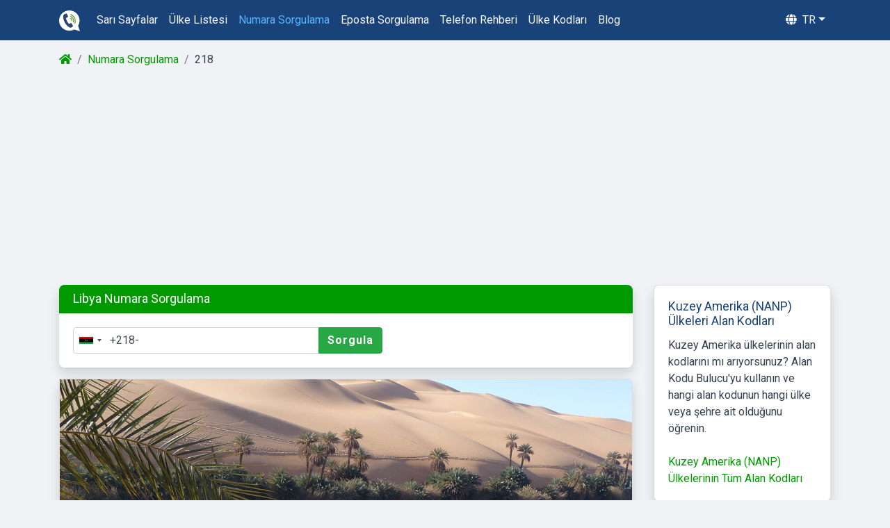

--- FILE ---
content_type: text/html; charset=utf-8
request_url: https://bilinmeyennumarasorgulama.com/numara-sorgulama/218/
body_size: 6117
content:
<!DOCTYPE html>
    <html lang="tr">
        <head>
            <title>+218 Libya Ülkesine Ait Alan Kodu Arıyor | Numara Sorgulama</title>
            <meta charset="utf-8">
            <meta name="viewport" content="width=device-width, initial-scale=1, maximum-scale=1, user-scalable=no">
            <meta name="format-detection" content="telephone=no">
            <meta name="description" content="+218 ülke kodu Libya ülkesine ait. Sizi Libya ülkesinden kimin aradığını öğrenmek için numara sorgulama servisimizi kullanın.">
            <meta itemprop="description" content="+218 ülke kodu Libya ülkesine ait. Sizi Libya ülkesinden kimin aradığını öğrenmek için numara sorgulama servisimizi kullanın.">
            <meta name="og:description" content="+218 ülke kodu Libya ülkesine ait. Sizi Libya ülkesinden kimin aradığını öğrenmek için numara sorgulama servisimizi kullanın.">
            <meta name="keywords" content="">
            <meta name="image" content="/img/cj/international-reverse-phone-lookup.png">
            <meta itemprop="image" content="/img/cj/international-reverse-phone-lookup.png">
            <meta name="og:image" content="/img/cj/international-reverse-phone-lookup.png" charset="">
            <!-- Schema.org for Google -->
            <meta itemprop="name" content="+218 Libya Ülkesine Ait Alan Kodu Arıyor | Numara Sorgulama">
            <!-- Open Graph general (Facebook, Pinterest & Google+) -->
            <meta name="og:title" content="+218 Libya Ülkesine Ait Alan Kodu Arıyor | Numara Sorgulama">
            <meta name="og:image:alt" content="+218 Libya Ülkesine Ait Alan Kodu Arıyor | Numara Sorgulama">
            <meta name="og:url" content="https://bilinmeyennumarasorgulama.com/numara-sorgulama/218/">
            <link rel="canonical" href="https://bilinmeyennumarasorgulama.com/numara-sorgulama/218/">
            <meta name="og:site_name" content="https://bilinmeyennumarasorgulama.com">
            <meta name="og:type" content="website">
            <link rel="stylesheet" href="/css/bootstrap.css"  />
            <link rel="stylesheet" href="/css/custom.css" />
            <link rel="stylesheet" href="/css/bootstrap-select.min.css" />
            <link rel="stylesheet" href="/css/intlTelInput.css" />
            <link rel="stylesheet" href="https://cdnjs.cloudflare.com/ajax/libs/font-awesome/5.12.1/css/all.min.css" media="print" onload="this.media='all'">
            <link rel="apple-touch-icon" sizes="180x180" href="/img/favicon/apple-touch-icon.png">
            <link rel="icon" type="image/png" sizes="32x32" href="/img/favicon/favicon-32x32.png">
            <link rel="icon" type="image/png" sizes="16x16" href="/img/favicon/favicon-16x16.png">
            <link rel="manifest" href="/img/favicon/site.webmanifest">
            <link rel="mask-icon" href="/img/favicon/safari-pinned-tab.svg" color="#184278">
            <meta name="msapplication-TileColor" content="#184278">
            <meta name="theme-color" content="#ffffff">
            

    
            <script async src="https://pagead2.googlesyndication.com/pagead/js/adsbygoogle.js"></script>
            <script type="application/ld+json">{"@context":"https://schema.org","@type":"BreadcrumbList","itemListElement":[{"@type":"ListItem","position":1,"name":"bilinmeyennumarasorgulama.com/","item":"https://bilinmeyennumarasorgulama.com/"},{"@type":"ListItem","position":2,"name":"Numara Sorgulama","item":"https://bilinmeyennumarasorgulama.com/numara-sorgulama/"},{"@type":"ListItem","position":3,"name":"218"}]}</script>
            <script src="https://www.google.com/recaptcha/api.js" async defer></script>
            <!-- Global site tag (gtag.js) - Google Analytics -->
            <script async src="https://www.googletagmanager.com/gtag/js?id=G-MWHDZSRE5P"></script>
            <script>
              window.dataLayer = window.dataLayer || [];
              function gtag(){dataLayer.push(arguments);}
              gtag('js', new Date());

              gtag('config', 'G-MWHDZSRE5P');
            </script>
        </head>
        <body id="page-top">

            <nav class="navbar sticky-top navbar-expand-lg navbar-dark bg-dark">
            <div class="container">
              <a class="navbar-brand" href="/"><img src="/img/logo.svg" style="height: 30px; width:30px;" alt="Logo Bilinmeyennumarasorgulama.com"/></a><div class="mobile-brand">Bilinmeyennumarasorgulama.com</div>
              <button onclick='var element = document.getElementsByClassName("navbar"); element[0].classList.add("sticky-top")' class="navbar-toggler" type="button" data-toggle="collapse" data-target="#main_nav" aria-expanded="false" aria-label="Toggle navigation">
                <span class="navbar-toggler-icon"></span>
              </button>
              <div class="collapse navbar-collapse" id="main_nav">
                <ul class="navbar-nav main-nav">
                    <li class="nav-item">
                        <a class="nav-link text-capitalize" href="/sarı-sayfalar/">sarı sayfalar</a>
                    </li>
                    <li class="nav-item">
                        <a class="nav-link text-capitalize" href="/ülke-listesi/">ülke listesi</a>
                    </li>
                    <li class="nav-item">
                        <a class="nav-link text-capitalize" href="/numara-sorgulama/">numara sorgulama</a>
                    </li>
                    <li class="nav-item">
                        <a class="nav-link text-capitalize" href="/eposta-sorgulama/">eposta sorgulama</a>
                    </li>
                    <li class="nav-item">
                        <a class="nav-link text-capitalize" href="/telefon-rehberi/">telefon rehberi</a>
                    </li>
                    <li class="nav-item">
                        <a class="nav-link text-capitalize" href="/ülke-kodları/">ülke kodları</a>
                    </li>
                    <li class="nav-item">
                        <a class="nav-link text-capitalize" href="/blog/">blog</a>
                    </li>
                </ul>
                <ul class="navbar-nav ml-auto">
                    <li class="nav-item dropdown language-menu" onclick='if(window.innerWidth <900){ document.body.scrollTop = document.documentElement.scrollTop = 0; var element = document.getElementsByClassName("navbar"); element[0].classList.remove("sticky-top");}'>
                        <a class="nav-link  dropdown-toggle text-uppercase" href="#" data-toggle="dropdown"><i class="fas fa-globe mr-1"></i> tr</a>
                        <ul class="dropdown-menu dropdown-menu-right">
                            
                          <li><a class="dropdown-item" href="/numara-sorgulama/218/">Türkçe</a></li>
                        
                        <div class="dropdown-divider"></div>
                        
                          <li class="d-flex align-items-center"><a class="dropdown-item" href="https://areyoucalling.com/reverse-phone/218/">English<i class="fas fa-external-link-alt ml-2" style="font-size: 0.7em;"></i></a></li>
                          <li class="d-flex align-items-center"><a class="dropdown-item" href="https://telefonbuchsuche.com/telefonnummer-suchen/218/">Deutsch<i class="fas fa-external-link-alt ml-2" style="font-size: 0.7em;"></i></a></li>
                          <li class="d-flex align-items-center"><a class="dropdown-item" href="https://numeroditelefono.net/trova-numero/218/">Italiano<i class="fas fa-external-link-alt ml-2" style="font-size: 0.7em;"></i></a></li>
                          <li class="d-flex align-items-center"><a class="dropdown-item" href="https://www.nationaletelefoongids.nl/telefoonnummer-zoeken/218/">Nederlands<i class="fas fa-external-link-alt ml-2" style="font-size: 0.7em;"></i></a></li>
                          <li class="d-flex align-items-center"><a class="dropdown-item" href="https://trouvernumero.com/annuaire-inverse/218/">Français<i class="fas fa-external-link-alt ml-2" style="font-size: 0.7em;"></i></a></li>
                          <li class="d-flex align-items-center"><a class="dropdown-item" href="https://guiastelefonicas.com/numero-de-telefono-de/218/">Español<i class="fas fa-external-link-alt ml-2" style="font-size: 0.7em;"></i></a></li>
                          <li class="d-flex align-items-center"><a class="dropdown-item" href="https://buscareversa.com/telefone-reverso/218/">Português<i class="fas fa-external-link-alt ml-2" style="font-size: 0.7em;"></i></a></li>
                          <li class="d-flex align-items-center"><a class="dropdown-item" href="https://ktodzwoni.com/co-to-za-numer-telefonu/218/">Polski<i class="fas fa-external-link-alt ml-2" style="font-size: 0.7em;"></i></a></li>
                          <li class="d-flex align-items-center"><a class="dropdown-item" href="https://telefonbroj.com/hr/pretraga-telefona/218/">Hrvatski<i class="fas fa-external-link-alt ml-2" style="font-size: 0.7em;"></i></a></li>
                          <li class="d-flex align-items-center"><a class="dropdown-item" href="https://telefonbroj.com/bs/pretraga-telefona/218/">Bosanski<i class="fas fa-external-link-alt ml-2" style="font-size: 0.7em;"></i></a></li>
                          <li class="d-flex align-items-center"><a class="dropdown-item" href="https://telefonbroj.com/pretraživanje-telefonskog-broja/218/">Srpski<i class="fas fa-external-link-alt ml-2" style="font-size: 0.7em;"></i></a></li>

                        </ul>
                    </li>
                </ul>
              </div> <!-- navbar-collapse.// -->
            </div>
            </nav>
        
            <div class="container mt-3">
                <nav aria-label="breadcrumb">
                    <ol class="breadcrumb">
                            <li class="breadcrumb-item"><a href=/><i class="fas fa-home"></i> </a></li>
                        
                            <li class="breadcrumb-item"><a href=/numara-sorgulama/>Numara Sorgulama</a></li>
                        
                            <li class="breadcrumb-item">218</li>
                        
                    </ol>
                </nav>
            </div>
            <div class="container">
    <div class="responsive-ad-wrapper mt-3 mb-3">
    	<ins class="adsbygoogle responsive-ad"
         style="display:block"
         data-ad-client="ca-pub-3335596439947982"
         data-ad-slot="6629578916"
         data-ad-format="auto"
         data-full-width-responsive="true"></ins>
    	<script>
             (adsbygoogle = window.adsbygoogle || []).push({});
        </script>
    </div>
    <div class="row">
        <div class="col-lg-9">
            <div class="card shadow mb-3 border-0">
                <div class="card-header bg-main radius-lr">
                    <h2 class="mb-0 text-white">
                        Libya Numara Sorgulama
                    </h2>
                </div>
                <div class="card-body">
                    <div class="row">
                        <div class="col-md-7">
                            <form class="my-2 my-lg-0" onsubmit="return emptyCheckRedirect(this, 1,&quot;/numara-sorgulama/&quot;,'asUrl')">
                                <div class="input-group">
                                    <input class="form-control input_phone" type="tel" id="phonenumber" name="phonenumber" value="+218-"  >
                                    <div class="input-group-append">
                                        <button class="btn btn-success" type="submit" >Sorgula</button>
                                    </div>
                                </div>
                                <div id="err-msg" class="alert alert-danger mt-2 mb-0" role="alert" style="display:none">
                                    Geçerli bir telefon numarası girin
                                </div>
                            </form>
                        </div>
                    </div>
                </div>
            </div>
            <div class="card shadow mb-3">
                <img class="reverse-phone-lookup-record-img-background" src="/img/content/country/Libya.jpg" class="card-img-top" alt="Libya">
                <div class="card-body">
                    <h1 class="card-title color-main mb-3">Ülke Kodu: +218 ( 00218 ) - Telefon numarası Libya
                    </h1>
                    <div class="row">
                        <div class=" col-md-12 col-lg-6 mb-2">
                            <div class="mb-1 font-weight-bold">Libya</div>
                            <div class="row">
                                <div class="col-5 mb-1 color-main">Ülke Kodu:</div>
                                <div class="col-7">218</div>
                            </div>
                            <div class="row">
                                <div class="col-5 mb-1 color-main">Çıkış Kodu:</div>
                                <div class="col-7">00</div>
                            </div>
                            <div class="row">
                                <div class="col-5 mb-1 color-main">ISO Kodları:</div>
                                <div class="col-7">LY/LBY</div>
                            </div>
                            <div class="row">
                                <div class="col-5 mb-1 color-main">Yerel Saat:</div>
                                <div class="col-7"><span value="Africa/Tripoli" id="localTimezone"></span></div>
                            </div>
                            <div class="row">
                                <div class="col-5 mb-1 color-main">Yerel Saat Dilimi:</div>
                                <div class="col-7">
                                    Africa/Tripoli<br><br>
                                </div>
                            </div>
                        </div>
                        <div class="col-md-12 col-lg-6">
                            <div class="mb-1 font-weight-bold">Ülke Bilgisi</div>
                            <div class="row">
                                <div class="col-5 mb-1 color-main">Dil:</div>
                                <div class="col-7">Libya</div>
                            </div>
                            <div class="row">
                                <div class="col-5 mb-1 color-main">Başkent:</div>
                                <div class="col-7">Tripoli</div>
                            </div>
                            <div class="row">
                                <div class="col-5 mb-1 color-main">Toplam Nüfus:</div>
                                <div class="col-7">6,461,454</div>
                            </div>
                            <div class="row">
                                <div class="col-5 mb-1 color-main">Kıta:</div>
                                <div class="col-7">Africa</div>
                            </div>
                        </div>
                    </div>
                </div>
            </div>

            <div class="bd-callout bd-callout-warning shadow">
            İleri düzey arama: <a href="/telefon-rehberi/libya/" class="font-weight-bold">Libya Telefon Rehberi ve E-posta Adresi Araması</a>
        </div>
        <div class="card shadow mb-3">
            <div class="card-header bg-light">
                <h2 class="color-main mb-0"> Libya Alan kodu numaraları:</h2>
            </div>
            <div class="card-body">
                <div class="areacode-list">
                    <div class="comment more">
                        <p class="comma" aria-expanded="false"><span><a href="/numara-sorgulama/21821/">21</a></span><span><a href="/numara-sorgulama/21822/">22</a></span><span><a href="/numara-sorgulama/21823/">23</a></span><span><a href="/numara-sorgulama/21824/">24</a></span><span><a href="/numara-sorgulama/21825/">25</a></span><span><a href="/numara-sorgulama/21826/">26</a></span><span><a href="/numara-sorgulama/21831/">31</a></span><span><a href="/numara-sorgulama/21841/">41</a></span><span><a href="/numara-sorgulama/21847/">47</a></span><span><a href="/numara-sorgulama/21851/">51</a></span><span><a href="/numara-sorgulama/21854/">54</a></span><span><a href="/numara-sorgulama/21857/">57</a></span><span><a href="/numara-sorgulama/21861/">61</a></span><span><a href="/numara-sorgulama/21863/">63</a></span><span><a href="/numara-sorgulama/21867/">67</a></span><span><a href="/numara-sorgulama/21871/">71</a></span><span><a href="/numara-sorgulama/21873/">73</a></span><span><a href="/numara-sorgulama/21881/">81</a></span><span><a href="/numara-sorgulama/21882/">82</a></span><span><a href="/numara-sorgulama/21884/">84</a></span><span><a href="/numara-sorgulama/21887/">87</a></span><span><a href="/numara-sorgulama/218205/">205</a></span><span><a href="/numara-sorgulama/218206/">206</a></span><span><a href="/numara-sorgulama/218224/">224</a></span><span><a href="/numara-sorgulama/218252/">252</a></span><span><a href="/numara-sorgulama/218271/">271</a></span><span><a href="/numara-sorgulama/218272/">272</a></span><span><a href="/numara-sorgulama/218274/">274</a></span><span><a href="/numara-sorgulama/218275/">275</a></span><span><a href="/numara-sorgulama/218277/">277</a></span><span><a href="/numara-sorgulama/218279/">279</a></span><span><a href="/numara-sorgulama/218281/">281</a></span><span><a href="/numara-sorgulama/218282/">282</a></span><span><a href="/numara-sorgulama/218284/">284</a></span><span><a href="/numara-sorgulama/218322/">322</a></span><span><a href="/numara-sorgulama/218323/">323</a></span><span><a href="/numara-sorgulama/218325/">325</a></span><span><a href="/numara-sorgulama/218326/">326</a></span><span><a href="/numara-sorgulama/218421/">421</a></span><span><a href="/numara-sorgulama/218422/">422</a></span><span><a href="/numara-sorgulama/218423/">423</a></span><span><a href="/numara-sorgulama/218425/">425</a></span><span><a href="/numara-sorgulama/218427/">427</a></span><span><a href="/numara-sorgulama/218452/">452</a></span><span><a href="/numara-sorgulama/218453/">453</a></span><span><a href="/numara-sorgulama/218454/">454</a></span><span><a href="/numara-sorgulama/218481/">481</a></span><span><a href="/numara-sorgulama/218482/">482</a></span><span><a href="/numara-sorgulama/218484/">484</a></span><span><a href="/numara-sorgulama/218521/">521</a></span><span><a href="/numara-sorgulama/218522/">522</a></span><span><a href="/numara-sorgulama/218523/">523</a></span><span><a href="/numara-sorgulama/218524/">524</a></span><span><a href="/numara-sorgulama/218526/">526</a></span><span><a href="/numara-sorgulama/218529/">529</a></span><span><a href="/numara-sorgulama/218551/">551</a></span><span><a href="/numara-sorgulama/218553/">553</a></span><span><a href="/numara-sorgulama/218554/">554</a></span><span><a href="/numara-sorgulama/218555/">555</a></span><span><a href="/numara-sorgulama/218581/">581</a></span><span><a href="/numara-sorgulama/218582/">582</a></span><span><a href="/numara-sorgulama/218583/">583</a></span><span><a href="/numara-sorgulama/218584/">584</a></span><span><a href="/numara-sorgulama/218623/">623</a></span><span><a href="/numara-sorgulama/218624/">624</a></span><span><a href="/numara-sorgulama/218625/">625</a></span><span><a href="/numara-sorgulama/218626/">626</a></span><span><a href="/numara-sorgulama/218627/">627</a></span><span><a href="/numara-sorgulama/218628/">628</a></span><span><a href="/numara-sorgulama/218629/">629</a></span><span><a href="/numara-sorgulama/218652/">652</a></span><span><a href="/numara-sorgulama/218653/">653</a></span><span><a href="/numara-sorgulama/218654/">654</a></span><span><a href="/numara-sorgulama/218655/">655</a></span><span><a href="/numara-sorgulama/218657/">657</a></span><span><a href="/numara-sorgulama/218681/">681</a></span><span><a href="/numara-sorgulama/218682/">682</a></span><span><a href="/numara-sorgulama/218683/">683</a></span><span><a href="/numara-sorgulama/218684/">684</a></span><span><a href="/numara-sorgulama/218685/">685</a></span><span><a href="/numara-sorgulama/218721/">721</a></span><span><a href="/numara-sorgulama/218723/">723</a></span><span><a href="/numara-sorgulama/218724/">724</a></span><span><a href="/numara-sorgulama/218725/">725</a></span><span><a href="/numara-sorgulama/218726/">726</a></span><span><a href="/numara-sorgulama/218727/">727</a></span><span><a href="/numara-sorgulama/218729/">729</a></span><span><a href="/numara-sorgulama/218731/">731</a></span><span><a href="/numara-sorgulama/218732/">732</a></span><span><a href="/numara-sorgulama/218733/">733</a></span><span><a href="/numara-sorgulama/218734/">734</a></span><span><a href="/numara-sorgulama/218821/">821</a></span><span><a href="/numara-sorgulama/218851/">851</a></span><span><a href="/numara-sorgulama/218852/">852</a></span><span><a href="/numara-sorgulama/218854/">854</a></span><span><a href="/numara-sorgulama/218884/">884</a></span></p>
                    </div>
                </div>
                <p class="mb-0 mt-2 comma"><b> Libya Telefon kodu numaraları:</b> <span><a href="/numara-sorgulama/21891/">91</a></span><span><a href="/numara-sorgulama/21892/">92</a></span></p>
            </div>
        </div>
         

        <div class="card shadow mb-3">
            <div class="card-header bg-light">
            <h2 class="color-main mb-0">Belirtilen konumdan Libya Cep Telefonunu nasıl arayabiliriz?:</h2>
            </div>
            <div class="card-body">
                <h3 class="font-weight-bold mt-0">Uluslararası Çağrı Kodları</h3>
                <div class="row">
                    <div class="col-md-12 mb-2">
                        Belirtilen konumdan nasıl arama yapılır Libya bu konuma
                        <div class="mt-4">
                            <h4 class="font-weight-bold">Arama nasıl yapılır  Libya</h4>
                        </div>
                        <div class="row mb-1">
                            <div class="col-md-5 col-12 color-main">Libya Telefon numarası:</div>
                            <div class="col-md-7 col-12">+ 218 + Alan kodu + 5-ile-7-haneli + yerel telefon numarası</div>
                        </div>
                    </div>
                </div>
            </div>
        </div>        <div class="card shadow mb-3">
        <div class="card-header bg-light"><h2 class="color-main mb-0" style="font-size: smaller;">Son incelemeler</h2></div>
        <div class="card-body">
        
        <div class="row">
        <div class="col-md-6 mb-3">
        <h3 class=" mb-0 "><i class="fas fa-phone-alt fa-sm mr-1"></i><a href="/numara-sorgulama/919263520033/">+919263520033</a></h3><div class="mb-0 text-secondary" style="font-size: smaller;"></div>
        <div class="review" style="font-size: smaller;">Bu numara beni aradı</div>
        	
        	</div>
        <div class="col-md-6 mb-3">
        <h3 class=" mb-0 "><i class="fas fa-phone-alt fa-sm mr-1"></i><a href="/numara-sorgulama/905432147973/">+905432147973</a></h3><div class="mb-0 text-secondary" style="font-size: smaller;"></div>
        <div class="review" style="font-size: smaller;">Dolandırıcı kesin</div>
        	
        	</div>
        <div class="col-md-6 mb-3">
        <h3 class=" mb-0 "><i class="fas fa-phone-alt fa-sm mr-1"></i><a href="/numara-sorgulama/905421795844/">+905421795844</a></h3><div class="mb-0 text-secondary" style="font-size: smaller;"></div>
        <div class="review" style="font-size: smaller;">905421795844 Engelleyin</div>
        	
        	</div>
        <div class="col-md-6 mb-3">
        <h3 class=" mb-0 "><i class="fas fa-phone-alt fa-sm mr-1"></i><a href="/numara-sorgulama/905515020686/">+905515020686</a></h3><div class="mb-0 text-secondary" style="font-size: smaller;"></div>
        <div class="review" style="font-size: smaller;">905515020686 Bugün iki kere aradılar</div>
        	
        	</div>
        <div class="col-md-6 mb-3">
        <h3 class=" mb-0 "><i class="fas fa-phone-alt fa-sm mr-1"></i><a href="/numara-sorgulama/447856412717/">+447856412717</a></h3><div class="mb-0 text-secondary" style="font-size: smaller;"></div>
        <div class="review" style="font-size: smaller;">Aradı bakmadım kayıtlı olmayan numara lara bakmıyorum</div>
        	
        	</div>
        <div class="col-md-6 mb-3">
        <h3 class=" mb-0 "><i class="fas fa-phone-alt fa-sm mr-1"></i><a href="/numara-sorgulama/4915780648536/">+4915780648536</a></h3><div class="mb-0 text-secondary" style="font-size: smaller;"></div>
        <div class="review" style="font-size: smaller;">Numaraya ait isim soyisimi öğrenmek istiyorum</div>
        	
        	</div>
        <div class="col-md-6 mb-3">
        <h3 class=" mb-0 "><i class="fas fa-phone-alt fa-sm mr-1"></i><a href="/numara-sorgulama/491778610622/">+491778610622</a></h3><div class="mb-0 text-secondary" style="font-size: smaller;"></div>
        <div class="review" style="font-size: smaller;">Arama geldi açtım karşı tarafta ses yok.</div>
        	
        	</div>
        <div class="col-md-6 mb-3">
        <h3 class=" mb-0 "><i class="fas fa-phone-alt fa-sm mr-1"></i><a href="/numara-sorgulama/74997090117/">+74997090117</a></h3><div class="mb-0 text-secondary" style="font-size: smaller;"></div>
        <div class="review" style="font-size: smaller;">Olası dolandırıcılık dedi telefonum.</div>
        	
        	</div>
        </div>
        </div>
        </div>
        <div class="row">
            <div class="col-12 mb-3">
                <h2 class="mt-4 mb-3 color-main text-center">Detaylı arama yap!</h2>
                <div class="row">
                    <div class="col-md-6 mb-3 d-flex">
                        <a href="/ülke-kodları/" class="cj d-flex">
                            <div class="card shadow flex-fill">
                                <img class="card-img-top cj-img" loading=lazy src="/img/cj/country-codes-and-international-calling-codes.png" alt="Ülke Kodları">
                                <div class="card-body">
                                    <h3 class="card-title color-main">Ülke Kodları</h3>
                                    <span class="card-text">Tüm ülke kodlarına genel bakış ve ülke kodları</span>
                                </div>
                            </div>
                        </a>
                    </div>
                    <div class="col-md-6 mb-3 d-flex">
                        <a href="/blog/ücretsiz-telefon-numarası-arama-online/" class="cj d-flex">
                            <div class="card shadow flex-fill">
                                <img class="card-img-top cj-img" loading=lazy src="/img/article/free-reverse-phone-lookup-google.png" alt="Google ile Numara Sorgulaması Nasıl Yapılır?">
                                <div class="card-body">
                                    <h3 class="card-title color-main">Google ile Numara Sorgulaması Nasıl Yapılır?</h3>
                                    <span class="card-text">Google ile telefon numarası sorgulamanın nasıl yapılacağını adım adım talimatlar ile öğrenin</span>
                                </div>
                            </div>
                        </a>
                    </div>
                </div>
            </div>
        </div>
    </div>
    <div class="col-lg-3">

        <div class="card shadow mb-3">
              <div class="card-body">
                <h3 class="card-title color-main">Kuzey Amerika (NANP) Ülkeleri Alan Kodları</h3>
                <p class="mb-0">Kuzey Amerika ülkelerinin alan kodlarını mı arıyorsunuz? Alan Kodu Bulucu&#x27;yu kullanın ve hangi alan kodunun hangi ülke veya şehre ait olduğunu öğrenin.</p></br><a href="/alan-kodları/">Kuzey Amerika (NANP) Ülkelerinin Tüm Alan Kodları</a>
              </div>
            </div>        
        <div class="card bg-transparent border-0">
        	<div class="card-body">
        <h3 class="card-title color-main">En Çok İzlenen Telefon Numaraları</h3>
        
        <a href="/numara-sorgulama/4915735990489/">+4915735990489</a><br>
        <a href="/numara-sorgulama/4915735994323/">+4915735994323</a><br>
        <a href="/numara-sorgulama/4915735991520/">+4915735991520</a><br>
        <a href="/numara-sorgulama/18662753866/">+18662753866</a><br>
        <a href="/numara-sorgulama/447418360192/">+447418360192</a><br>
        <a href="/numara-sorgulama/447786205094/">+447786205094</a><br>
        <a href="/numara-sorgulama/905498430565/">+905498430565</a><br>
        <a href="/numara-sorgulama/18889203253/">+18889203253</a><br>
        <a href="/numara-sorgulama/18889203255/">+18889203255</a><br>
        <a href="/numara-sorgulama/38513035350/">+38513035350</a><br>
        <a href="/numara-sorgulama/4915735999399/">+4915735999399</a><br>
        <a href="/numara-sorgulama/905442013073/">+905442013073</a><br>
        <a href="/numara-sorgulama/359892778613/">+359892778613</a><br>
        <a href="/numara-sorgulama/12543670081/">+12543670081</a><br>
        <a href="/numara-sorgulama/905431136277/">+905431136277</a><br>
        <a href="/numara-sorgulama/447533269544/">+447533269544</a><br>
        <a href="/numara-sorgulama/491746550605/">+491746550605</a><br>
        <a href="/numara-sorgulama/905519272038/">+905519272038</a><br>
        <a href="/numara-sorgulama/4915780648536/">+4915780648536</a><br>
        <a href="/numara-sorgulama/905523989250/">+905523989250</a><br>
        </div></div>
        
    </div>
</div>
</div>
</div>


            <!-- cookie warning toast -->

            <!-- Footer -->
            </div> <!-- /container -->
            <footer>
                <div class="container py-4">
                    <div class="row">
                        <div class="col-md-4">
                             <ul class="list-inline">
                                <h3 class="text-white font-weight-bold domain-name">Bilinmeyennumarasorgulama.com</h3>
                                <li class="list-item">
                                    <a href="/hakkımızda/">Hakkımızda</a>
                                </li>
                                 <li class="list-item">
                                    <a href="/site-haritası/">Site haritası</a>
                                </li>
                                <li class="list-item">
                                    <a href="/gizlilik-politikası/">Gizlilik Politikası</a>
                                </li>
                                <li class="list-item">
                                    <a href="/şartlar-ve-koşullar/">Şartlar ve koşullar</a>
                                </li>
                                <li class="list-item">
                                    <a href="/i̇letişim/">İletişim</a>
                                </li>
                            </ul>
                      
                        </div>



                        <div class="col-md-4">
                            <ul class="list-inline ">
                                <h3 class="text-white font-weight-bold">Numara sorgulama</h3>
                                
                                        <li class="nav-item">
                                            <a  class="text-capitalize" href="/ülke-listesi/">ülke listesi</a>
                                        </li>
                                        <li class="nav-item">
                                            <a  class="text-capitalize" href="/numara-sorgulama/">numara sorgulama</a>
                                        </li>
                                        <li class="nav-item">
                                            <a  class="text-capitalize" href="/eposta-sorgulama/">eposta sorgulama</a>
                                        </li>
                                        <li class="nav-item">
                                            <a  class="text-capitalize" href="/telefon-rehberi/">telefon rehberi</a>
                                        </li>
                                        <li class="nav-item">
                                            <a  class="text-capitalize" href="/ülke-kodları/">ülke kodları</a>
                                        </li>
                   
                            </ul>
                        </div>

                        <div class="col-md-4">
                            <ul class="list-inline ">
                                <span class="text-white font-weight-bold mt-4"><br></span>
                                
                   
                            </ul>
                        </div>

                    </div>
                    <div class="row">
                        <div class="col-md-12 mt-2">
                            <p class="copyright text-white text-center mb-0">Copyright © 2026 Bilinmeyennumarasorgulama.com - Tüm hakları saklıdır</p>
                        </div>
                    </div>
                </div>
            </footer>
            
            <script type="text/javascript" src="/js/jquery.min.js"></script>
            <script type="text/javascript" src="/js/bootstrap.bundle.min.js"></script>
            <script type="text/javascript" src="/js/bootstrap-select.min.js"></script>
            <script type="text/javascript" src="/js/intlTelInput.js"></script>
            <script type="text/javascript" src="/js/utils.js"></script>
            <script type="text/javascript" src="/js/jquery.classyloader.js"></script>
            <script type="text/javascript" src="/js/readmore.min.js"></script>
            <script type="text/javascript" src="/js/custom.js"></script>
          
            <script src='https://cdnjs.cloudflare.com/ajax/libs/fingerprintjs2/1.8.1/fingerprint2.min.js'></script>
        <script defer src="https://static.cloudflareinsights.com/beacon.min.js/vcd15cbe7772f49c399c6a5babf22c1241717689176015" integrity="sha512-ZpsOmlRQV6y907TI0dKBHq9Md29nnaEIPlkf84rnaERnq6zvWvPUqr2ft8M1aS28oN72PdrCzSjY4U6VaAw1EQ==" data-cf-beacon='{"version":"2024.11.0","token":"dc7c7bce9c494209b2ec3e802fb053a5","r":1,"server_timing":{"name":{"cfCacheStatus":true,"cfEdge":true,"cfExtPri":true,"cfL4":true,"cfOrigin":true,"cfSpeedBrain":true},"location_startswith":null}}' crossorigin="anonymous"></script>
</body>
    </html>

--- FILE ---
content_type: text/html; charset=utf-8
request_url: https://www.google.com/recaptcha/api2/aframe
body_size: -85
content:
<!DOCTYPE HTML><html><head><meta http-equiv="content-type" content="text/html; charset=UTF-8"></head><body><script nonce="78L9eQDBS9P-yyu-wC6nZA">/** Anti-fraud and anti-abuse applications only. See google.com/recaptcha */ try{var clients={'sodar':'https://pagead2.googlesyndication.com/pagead/sodar?'};window.addEventListener("message",function(a){try{if(a.source===window.parent){var b=JSON.parse(a.data);var c=clients[b['id']];if(c){var d=document.createElement('img');d.src=c+b['params']+'&rc='+(localStorage.getItem("rc::a")?sessionStorage.getItem("rc::b"):"");window.document.body.appendChild(d);sessionStorage.setItem("rc::e",parseInt(sessionStorage.getItem("rc::e")||0)+1);localStorage.setItem("rc::h",'1768728599335');}}}catch(b){}});window.parent.postMessage("_grecaptcha_ready", "*");}catch(b){}</script></body></html>

--- FILE ---
content_type: text/css; charset=UTF-8
request_url: https://bilinmeyennumarasorgulama.com/css/custom.css
body_size: 9320
content:
@import url("https://fonts.googleapis.com/css?family=Roboto:400,700");

body {
    font-family: "Roboto", sans-serif;
    font-display: swap;
}

img {
    user-drag: none;
    -moz-user-select: none;
    -webkit-user-drag: none;
}

.hide {
    display: none;
}

.btn {
    font-weight: bold;
    -webkit-transition: .1s ease-in background-color;
    -webkit-font-smoothing: antialiased;
    letter-spacing: 1px;
}

.btn:hover {
    transition-property: background-color .2s linear 0s;
    -moz-transition: background-color .2s linear 0s;
    -webkit-transition: background-color .2s linear 0s;
    -o-transition: background-color .2s linear 0s;
}

body {
    background-color: #f0f2f5 !important;
    color: #344050 !important;
}

h1 {
    font-size: 1.5rem !important;
}

h2 {
    font-size: 1.3rem !important;
}

h3 {
    font-size: 1.1rem !important;
}

h4 {
    font-size: 1.0rem !important;
}

h5 {
    font-size: 0.9rem !important;
}

a {
    color: #090 !important;
}

h2 {
    font-weight: 400;
    letter-spacing: 0;
    font-size: 1.125rem !important;
    line-height: 1.5rem;
    width: 100%;
    margin: 0;
}

.text-l {
    font-size: 1.2rem;
}


.search-box-text-size {
    font-size: 1.125rem;
    line-height: 1.5rem;
}

.card-header.bg-main {
    padding: 0.5rem 1.25rem !important;
}

.card-header h1 {
    font-weight: 400;
    letter-spacing: 0;
    font-size: 1.125rem !important;
    line-height: 1.5rem;
    width: 100%;
    margin: 0;
}

.font-larger {
    font-size: larger !important;
}

.border-dashed {
    border: 1px dashed #d8e2ef !important;
}

.navbar a {
    color: #f5f5f7 !important;
}

.navbar a:hover {
    color: #ffffff !important;
}

.navbar a.active {
    color: #58b5ff !important;
}

.bg-dark {
    background-color: #184278 !important;
}

/*Set main background color */
.bg-main {
    background-color: #090 !important;
}

.color-main {
    color: #184278 !important;
}

.color-green {
    color: #009900 !important;
}

.company-background {
    background-color: #00b800;
}

footer {
    background-color: #184278 !important;
}

footer a {
    color: #ffffff !important;
}

.breadcrumb {
    background-color: transparent !important;
    padding: 0 !important;
}

.shadow {
    /*  border-radius: max(0px, min(8px, calc((100vw - 4px - 100%) * 9999))) / 8px;*/
    border-radius: 8px !important;
    box-shadow: 0 1px 2px var(--shadow-2);
}

.radius-lr {
    border-top-left-radius: 8px !important;
    border-top-right-radius: 8px !important;
}

.land-icon {
    width: 30px !important;
    height: 30px;
}

.land-flag {
    max-height: 21px !important;
}

.dropdown-menu a {
    color: #343a40 !important;
}

.dropdown-menu a:hover {
    color: #000000 !important;
}

.h-standalone {
    padding-left: 1.25rem !important;
}

/***** Callout *****/
.bd-callout {
    padding: 1.25rem;
    margin-top: 1.25rem;
    margin-bottom: 1.25rem;
    border: 1px solid #eee;
    border-left-width: .25rem;
    border-radius: .25rem;
    background-color: #ffffff;
}

.bd-callout-phonereview {
    padding: 1.25rem;
    margin-bottom: 1.25rem;
    border: 1px solid #eee;
    border-left-width: .25rem;
    border-radius: .25rem;
    background-color: #ffffff;
}

.bd-callout h4 {
    margin-top: 0;
    margin-bottom: 0.25rem;
}

.bd-callout p:last-child {
    margin-bottom: 0;
}

.bd-callout code {
    border-radius: 0.25rem;
}

.bd-callout+.bd-callout {
    margin-top: -0.25rem;
}

.bd-callout-info {
    border-left-color: #5bc0de;
}

.bd-callout-info h4 {
    color: #5bc0de;
}

.bd-callout-warning {
    border-left-color: #f0ad4e;
}

.bd-callout-warning h4 {
    color: #f0ad4e;
}

.bd-callout-danger {
    border-left-color: #d9534f;
}

.bd-callout-danger h4 {
    color: #d9534f;
}

.bootstrap-select>.dropdown-toggle.bs-placeholder {
    color: #000000 !important;
}

.bootstrap-select:not([class*=col-]):not([class*=form-control]):not(.input-group-btn) {
    width: 100% !important;
}

.bootstrap-select>.btn-light {
    background-color: #dae0e5;
    border-color: #d3d9df;
}

.bootstrap-select a {
    color: #000 !important;
}

.phonebook-icon:before {
    content: "";
    display: inline-block;
    margin-right: 0.5rem;
    width: 19px;
    height: 19px;
    background-image: url("[data-uri]");
    background-size: 100%;
}

.usa-banner {
    background-image: url("[data-uri]");
}

.form-control-sm {
    height: calc(1.5em + .375rem + 2px);
    padding: .1875rem .75rem;
    font-size: .875rem;
    line-height: 1.5;
    border-radius: .2rem;
}

a.spokeo:hover {
    text-decoration: none !important;
}

.main-text-color {
    color: #344050 !important;
}

td.comma span::after,
p.comma span::after {
    content: ", ";
}

td.comma span:last-child::after,
p.comma span:last-child::after {
    content: "";
}

ul.list-inline.komma li.list-inline-item::after {
    content: ", ";
}

ul.list-inline.komma li.list-inline-item:last-child::after {
    content: ".";
}

/*Blog*/
.blog h1 {
    font-weight: 800 !important;
}

.blog h2 {
    margin-top: 3.5rem !important;
    margin-bottom: 0.7rem !important;
}

.blog-layout a:hover {
    text-decoration: none !important;
}

p.blog-description {
    color: #333;
}

.card-img-wrap {
    overflow: hidden;
    position: relative;
}

.image-zoom img {
    transition: transform .25s;
    width: 100%;
}

.image-zoom:hover img {
    transform: scale(1.2);
}

.image-zoom:hover:after {
    opacity: 1;
}

.blog-layout .card:hover {
    box-shadow: 0 3px 6px 0 rgba(0, 0, 0, 0.3) !important;
}

.country-head {
    display: -webkit-box;
    display: -ms-flexbox;
    display: flex;
    -webkit-box-align: center;
    -ms-flex-align: center;
    align-items: center;
}

.table .thead-light th {
    padding-top: 0.3rem !important;
    padding-bottom: 0.3rem !important;
    text-transform: uppercase !important;
    font-size: 90% !important;
}

.table th:first-of-type {
    padding-left: 1.25rem !important;
}

.bg-usa {
    background-color: #3b3c6e !important;
}

.bg-canada {
    background-color: #9e0c00 !important;
}

.lawngreen {
    color: lawngreen !important;
}

table {
    margin-bottom: 0px !important;
}

.areacode-list {
    overflow: hidden;
    max-height: 3em;
}

ul#article-menu {
    list-style-type: none !important;
    padding-left: 0px !important;
    margin-bottom: 0px !important;
}

ul#article-menu li {
    margin-bottom: 0.5em;
    font-size: 85%;
}

.sticky-overview {
    text-align: left !important;
}

@media screen and (max-width: 991px) {
    .clear-collapse {
        clear: both;
    }

    .collapse-hidden {
        display: none;
    }
}

@media screen and (min-width: 768px) {
    .navbar-collapse.collapse.uncollapse-hidden {
        display: none !important;
    }
}

ul.navbar-nav.mobile-lang a:hover,
.desk-lang a:hover {
    background-color: #58b5ff !important;
}

.sidebar {
    position: fixed;
    top: 51px;
    bottom: 0;
    left: 0;
    z-index: 1000;
    display: block;
    padding: 20px;
    overflow-x: hidden;
    overflow-y: auto;
    /* Scrollable contents if viewport is shorter than content. */
    background-color: #f5f5f5;
    border-right: 1px solid #eee;
}

a.cj:hover {
    text-decoration: none !important;
}

.domain-name::first-letter {
    text-transform: capitalize !important;
}

a.cj:hover {
    text-decoration: none !important;
}

.domain-name::first-letter {
    text-transform: capitalize !important;
}

/*Start blog menu*/
.blog-menu {
    top: 100px;
    z-index: 6;
}

.sticky-overview a {
    font-size: 0.95rem;
    color: #184278 !important;
    text-decoration: none;
}

#article-menu .active {
    background: #fff;
    border-top-right-radius: 8px !important;
    border-bottom-right-radius: 8px !important;
    box-shadow: 1rem 0.5rem 1rem rgba(0, 0, 0, 0.15);
}

#article-menu li {
    margin-left: -18px;
    padding: 3px 7px 3px 40px;
    line-height: 1.4;
}

.sticky-body {
    -ms-flex: 1 1 auto;
    flex: 1 1 auto;
    min-height: 1px;
}

/*End blog menu*/
@media screen and (min-width: 992px) {
    .mobile-dropdown {
        display: none !important;
    }
}

/* ============ desktop view ============ */
@media all and (min-width: 992px) {
    .navbar .nav-item .dropdown-menu {
        display: none;
    }

    .navbar .nav-item:hover .nav-link {
        color: #fff;
    }

    .navbar .nav-item:hover .dropdown-menu {
        display: block;
    }

    .navbar .nav-item .dropdown-menu {
        margin-top: 0;
    }
}

/* ============ desktop view .end// ============ */

.language-menu .dropdown-item:hover,
.language-menu .dropdown-item:focus {
    background-color: #58b5ff !important;
}

@media all and (max-width: 992px) {
    .language-menu .dropdown-menu {
        background-color: transparent !important;
        border: none !important;
    }

    .language-menu .dropdown-menu a,
    .language-menu .dropdown-menu a:hover,
    .language-menu .dropdown-menu a:focus {
        color: #fff !important;
    }
}

.company-products {
    list-style: none;
    padding-left: 0 !important;
}

.company-products ul {
    list-style: none;
    padding-left: 1em !important;
}

i.fas.fa-caret-right.fa-fw {
    color: #184278 !important;
}

.flex-center {
    -webkit-box-align: center;
    -ms-flex-align: center;
    align-items: center;
    -webkit-box-pack: center;
    -ms-flex-pack: center;
    justify-content: center;
}

.display-1 {
    font-size: 10rem !important;
}

.bd-callout-success {
    border-left-color: #28a745 !important;
}

.green {
    color: #28a745 !important;
}

.orange {
    color: #ffc107 !important;
}

.red {
    color: #d9534f !important;
}

.blue {
    color: #17a2b8 !important;
}

.gray {
    color: #6c757d !important;
}

.review::first-letter {
    text-transform: capitalize !important;
}

.review-danger {
    color: #d9534f !important;
}

.review-neutral {
    color: #e7b416 !important;
}

.review-safe {
    color: #28a745 !important;
}

.review-label {
    display: inline-block;
    padding: .25em .4em;
    font-size: 85%;
    font-weight: 700;
    line-height: 1;
    text-align: center;
    white-space: nowrap;
    vertical-align: baseline;
    border-radius: .25rem;
    transition: color .15s
}

.review-danger .review-label {
    background-color: #d9534f !important;
    color: white !important;
}

.review-neutral .review-label {
    background-color: #e7b416 !important;
    color: black !important;
}

.review-safe .review-label {
    background-color: #28a745 !important;
    color: white !important;
}

.review-no-review .review-label {
    background-color: #28a745 !important;
    color: white !important;
}

span.review-label.sub-cat {
    background-color: #ffffff !important;
    padding: .25em .1em !important;
    color: #7b7e81 !important;
    text-decoration: none;
}

span.review-label.sub-cat-focus {
    color: #28a745 !important;
    text-decoration: underline;
}


#no-review .card-body {
    background-color: beige !important;
}

.review-filter-all {
    background-color: #6c757d !important;
    color: white !important;
    padding: .25em .4em;
    margin-right: 0.4em;
    font-size: 100%;
    font-weight: 700;
    border-radius: .25rem;
    transition: color .15s;
}

.review-filter-safe {
    background-color: #28a745 !important;
    color: white !important;
}

.review-filter-danger {
    background-color: #d9534f !important;
    color: white !important;
}

.review-filter-neutral {
    background-color: #e7b416 !important;
    color: black !important;
}

.review-filter input {
    visibility: hidden;
    margin-left: -10px;
}

.review-filter label {
    cursor: pointer;
}

.review-filter :checked+span {
    text-decoration: underline;
}

.review-item {
    position: relative;
    overflow: hidden;
}

.review-item .show-more {
    position: absolute;
    top: 0;
    height: 100%;
    left: 0;
    width: 100%;
    background-image: linear-gradient(to bottom, rgba(255, 255, 255, 0.001), #f0f2f5 59%);
}

.review-item .show-more .show-more-text {
    position: absolute;
    bottom: 0;
    padding-top: 40px;
    text-align: center;
    width: 100%;
}

.phone_alternative {
    font-size: large !important;
}

.show-more-text a {
    cursor: pointer !important;
}

.input-group>.iti.iti--allow-dropdown {
    position: relative;
    -ms-flex: 1 1 auto;
    flex: 1 1 auto;
    width: 1%;
    min-width: 0;
    margin-bottom: 0;
}

.iti--allow-dropdown input {
    border-top-right-radius: 0;
    border-bottom-right-radius: 0;
}

.dropdown-menu.show {
    z-index: 100000000 !important;
}

.reverse-phone-lookup-record-img-parent {
    position: relative;
    bottom: 0;
    left: 0;
}

.reverse-phone-lookup-record-img-background {
    position: relative;
    top: 0;
    left: 0;
    height: 250px;
    width: 823px;
}

@media screen and (max-width: 1199px) {
    .reverse-phone-lookup-record-img-background {
        height: 209px;
        width: 688px;
    }
}

@media screen and (max-width: 767px) {
    .reverse-phone-lookup-record-img-background {
        height: 154px;
        width: 508px;
    }
}

@media screen and (max-width: 575px) {
    .reverse-phone-lookup-record-img-background {
        min-height: 104px;
        height: 100%;
        width: 100%;
    }
}


.reverse-phone-lookup-record-img-phone-screenshot {
    position: absolute;
    bottom: 0px;
    right: 10%;
    width: 44%;
}

@media screen and (max-width: 600px) {
    label.terms-label {
        font-size: smaller !important;
    }
}

/**** AD Adjust ****/

.responsive-ad-wrapper,
.responsive-ad {
    width: 928px;
    height: 280px;
    /*border: 1px solid blue;*/
}

@media screen and (min-width: 1200px) {

    .responsive-ad-wrapper,
    .responsive-ad {
        width: 1107px;
        height: 280px;
        /*border: 1px solid black;*/
    }

}

@media screen and (max-width: 991px) {

    .responsive-ad-wrapper,
    .responsive-ad {
        width: 689px;
        height: 280px;
        /*border: 1px solid yellow;*/
    }

}

@media screen and (max-width: 767px) {

    .responsive-ad-wrapper,
    .responsive-ad {
        height: 315px;
        width: 336px;
        /* border: 1px solid red;*/
    }

}

.responsive-ad-wrapper-middle {
    width: 825px;
    height: 280px;
    /*border: 1px solid blue;*/
}

@media screen and (max-width: 1199px) {

    .responsive-ad-wrapper-middle {
        width: 690px;
        height: 280px;
        /*border: 1px solid black;*/
    }

}

@media screen and (max-width: 767px) {

    .responsive-ad-wrapper-middle {
        height: 315px;
        width: 336px;
        /* border: 1px solid red;*/
    }

}

.responsive-ad-wrapper-middle-inCard {
    width: 790px;
    height: 280px;
    /*border: 1px solid blue;*/
}

@media screen and (max-width: 1199px) {

    .responsive-ad-wrapper-middle-inCard {
        width: 647px;
        height: 280px;
        /*  border: 1px solid black;*/
    }

}

@media screen and (max-width: 767px) {

    .responsive-ad-wrapper-middle-inCard {
        height: 315px;
        width: 305px;
        /* border: 1px solid red;*/
    }

}

.cj-img {
    width: 396px;
    height: 198px;
    /*border: 1px solid blue;*/
}

@media screen and (max-width: 1199px) {

    .cj-img {
        width: 328px;
        height: 164px;
        /* border: 1px solid black;*/
    }

}

@media screen and (max-width: 767px) {

    .cj-img {
        width: 100%;
        height: auto;
        /*   border: 1px solid red;*/
    }

}



.responsive-recaptcha-wrapper {
    width: 304px;
    height: 78px;
}

.dropdown-min-height {
    height: 38px;
}

@media (min-width:992px) and (max-width:1199px) {
    ul.navbar-nav.main-nav {
        font-size: smaller !important;
    }
}

.search-results {
    background-color: antiquewhite !important;
}

.search-results h3 {
    color: #184278;
    font-weight: bold;
}


/**:not(.gauge-wrapper)
{
  box-sizing : content-box!important;
}*/

/*.wrapper {
  display: table;
  margin: 0 auto;
  background: rgba(21, 34, 46, 0.25);
  padding: 35px 40px 40px;
  border-radius: 6px;
  box-shadow: 0 0 1px 0 rgba(255, 255, 255, 0.32), 0 1px 9px -1px #15222e;
}*/

.mask {
    position: relative;
    overflow: hidden;
    display: block;
    width: 12.5rem;
    height: 6.25rem;
    /*  margin: 1.25rem;*/
}


.semi-circle {
    position: fixed;
    display: block;
    width: 12.5rem;
    height: 6.25rem;
    background: linear-gradient(to right, #c0392b 0%, #f1c40f 50%, #1abc9c 100%);
    border-radius: 50% 50% 50% 50%/100% 100% 0% 0%;
}

.semi-circle::before {
    content: "";
    position: absolute;
    bottom: 0;
    left: 50%;
    z-index: 2;
    display: block;
    width: 8.75rem;
    height: 4.375rem;
    margin-left: -4.375rem;
    background: #fff;
    border-radius: 50% 50% 50% 50%/100% 100% 0% 0%;
}

.semi-circle--mask {
    position: absolute;
    top: 0;
    left: 0;
    width: 12.5rem;
    height: 12.5rem;
    background: transparent;
    transform: rotate(180deg) translate3d(0, 0, 0);
    transform-origin: center center;
    backface-visibility: hidden;
    transition: all 1.0s ease-in-out;
}

.semi-circle--mask::before {
    content: "";
    position: absolute;
    top: 0;
    left: 0%;
    z-index: 2;
    display: block;
    width: 12.625rem;
    height: 6.375rem;
    margin: -2px 0 0 -2px;
    background: #f2f2f2;
    border-radius: 50% 50% 50% 50%/100% 100% 0% 0%;
}

.gauge {
    /*  font-family: Arial, Helvetica, sans-serif;*/
    /*  background: #e7e7e7;*/
    /* box shadow gauge */
    /*box-shadow: 0 0 0 0px rgba(255, 255, 255, 0.09), 0 0 35px 5px rgba(255, 255, 255, 0.29);*/
    width: 200px;
    height: 100px;
    border-radius: 100px 100px 0 0;
    position: relative;
    /*  overflow: hidden;*/
    /* safari fix */
    -webkit-transform-style: flat;
    -webkit-transform: translateZ(0px);
}

.gauge.min-scaled {
    transform: scale(0.5);
}

.gauge-center {
    content: "";
    color: #fff;
    width: 60%;
    height: 60%;
    /*  background: #15222e;*/
    background: #18427C;
    border-radius: 100px 100px 0 0;
    position: absolute;
    /*  box-shadow: 0 -13px 15px -10px rgba(0, 0, 0, 0.28);*/
    right: 20%;
    bottom: 0;
    color: #fff;
    line-height: normal !important;
}

.gauge-center span {
    font-size: 1.5em;
    width: 100%;
    padding: 10px 0 0 0;
    text-align: center;
    float: left;
    -webkit-font-smoothing: antialiased;
    font-weight: bold;
}

.gauge-center::after {
    content: "score";
    width: 100%;
    float: left;
    opacity: 0.6;
    text-align: center;
}

.needle {
    width: 83px;
    height: 8px;
    background: #15222e;
    border-bottom-left-radius: 100%;
    border-bottom-right-radius: 5px;
    border-top-left-radius: 100%;
    border-top-right-radius: 5px;
    position: absolute;
    bottom: 4px;
    left: 20px;
    transform-origin: 100% 4px;
    animation: speed-rating-needle 3s;
    box-shadow: 0 2px 2px 1px rgba(0, 0, 0, 0.18);
    -webkit-animation-fill-mode: forwards;
}

@media (max-width:430px) {
    .gauge-wrapper {
        margin-top: 40px;
    }

    .gauge {
        width: 128px;
        height: 64px;
    }

    .mask {
        width: 8rem;
        height: 4rem;
    }

    .semi-circle {
        width: 8rem;
        height: 4rem;
    }

    .semi-circle::before {
        width: 5.6rem;
        height: 2.8rem;
        margin-left: -2.8rem;
    }

    .semi-circle--mask::before {
        width: 8rem;
        height: 4rem;
    }

    .semi-circle--mask {
        width: 8rem;
        height: 8rem;
    }

    .semi-circle--mask::before {
        width: 8.08rem;
        height: 4.08rem;
        margin: -2px 0 0 -2px;
        background: #f2f2f2;
        border-radius: 50% 50% 50% 50%/100% 100% 0% 0%;
    }

    .needle {
        width: 53px;
        height: 5px;
        bottom: 3px;
        left: 16px;
    }
}

.text-white {
    color: #ffffff !important;
}

.text-black {
    color: #212529 !important;
}

.phone_alternative {
    opacity: 0.7;
}

.same-line {
    overflow: hidden;
    white-space: nowrap;
}

.same-line-scroll {
    overflow: scroll;
    white-space: nowrap;
}

.same-line-scroll::-webkit-scrollbar {
    display: none;
}



@media (max-width:430px) {
    .list-group-item {
        padding: 0.3rem 0rem;
    }
}

/* Social Button Stype */
.scl-btn {
    padding: 7px;
    font-size: 15px;
    width: 30px;
    height: 30px;
    text-align: center;
    text-decoration: none;
    color: white;
}

/* Hover Effect */
.scl-btn:hover {
    opacity: 0.8;
    text-align: center;
    text-decoration: none;
    color: white;
}

/* Round buttons */
.scl-crcl {
    border-radius: 50%;
}

/* Round Corners */
.scl-rnd {
    border-radius: 5px;
}

.fa-facebook-f {
    background: #3B5998;
}

.icon-background {
    color: #137674;
}

.load-search {
    color: #090 !important;
    animation: fadeIn 5s;
    -webkit-animation: fadeIn 5s;
    -moz-animation: fadeIn 5s;
    -o-animation: fadeIn 5s;
    -ms-animation: fadeIn 5s;
}

.no-search {
    display: none !important;
}

.profile-border {
    border: 2px solid #184278 !important;
}

.img1n2 {
    display: flex;
}

.image-profile {
    z-index: 1;
}

.image-glass {
    position: absolute;
    z-index: 2;
}

.background-search {
    height: 100px;
    background-color: white;
}



@-webkit-keyframes checkmark {
    0% {
        stroke-dashoffset: 100px
    }

    100% {
        stroke-dashoffset: 200px
    }
}

@-ms-keyframes checkmark {
    0% {
        stroke-dashoffset: 100px
    }

    100% {
        stroke-dashoffset: 200px
    }
}

@keyframes checkmark {
    0% {
        stroke-dashoffset: 100px
    }

    100% {
        stroke-dashoffset: 0px
    }
}

@-webkit-keyframes checkmark-circle {
    0% {
        stroke-dashoffset: 480px
    }

    100% {
        stroke-dashoffset: 960px;

    }
}

@-ms-keyframes checkmark-circle {
    0% {
        stroke-dashoffset: 240px
    }

    100% {
        stroke-dashoffset: 480px
    }
}

@keyframes checkmark-circle {
    0% {
        stroke-dashoffset: 480px
    }

    100% {
        stroke-dashoffset: 960px
    }
}

@keyframes colored-circle {
    0% {
        opacity: 0
    }

    100% {
        opacity: 100
    }
}

/* other styles */
/* .svg svg {
    display: none
}
 */
.inlinesvg .svg svg {
    display: inline
}

/* .svg img {
    display: none
} */

.icon--order-success svg polyline {
    -webkit-animation: checkmark 0.25s ease-in-out 0.7s backwards;
    animation: checkmark 0.25s ease-in-out 0.7s backwards
}

.icon--order-success svg circle {
    -webkit-animation: checkmark-circle 0.6s ease-in-out backwards;
    animation: checkmark-circle 0.6s ease-in-out backwards;
}

.icon--order-success svg circle#colored {
    -webkit-animation: colored-circle 0.6s ease-in-out 0.7s backwards;
    animation: colored-circle 0.6s ease-in-out 0.7s backwards;
}

.name-profile {
    font-weight: bold !important;
    color: #090 !important;
}

.location-profile {
    color: #090 !important;
}

.search-person {
    color: #184278 !important;
}

.show-results {
    text-decoration: underline !important;
}


div.search-person span:before {
    animation: dots 2s linear infinite;
    content: "";
}

@keyframes dots {

    0%,
    20% {
        content: ".";
    }

    40% {
        content: "..";
    }

    60% {
        content: "...";
    }

    90%,
    100% {
        content: "";
    }
}

.search-block {
    display: flex;
    flex-direction: column;
    justify-content: center;
}

.show-results {
    animation: fadeInAnimation ease 3s;
    animation-iteration-count: 1;
    animation-fill-mode: forwards;
}

@keyframes show-results {
    0% {
        opacity: 0;
    }

    100% {
        opacity: 1;
    }
}

a .notification-bell:hover {
    cursor: pointer;
}

.mobile-brand {
    color: white !important;
}

@media screen and (min-width: 992px) {
    .mobile-brand {
        display: none !important;
    }
}

.company-list ul {
    list-style-type: none !important;
    padding-left: 0px !important;
    margin-bottom: 0px !important;
}

.bg-ivory {
    background-color: ivory !important;
}

.overlay {
    display: none;
    background-color: rgba(0, 0, 0, 0.43);

}

.overlay h2 {
    color: #ffffff;
    font-weight: bold;
    font-size: 1.7rem !important;
}

.product .overlay {
    display: flex;
}

.position-unset {
    position: unset !important;
}

/*.bottom-left {
  position: absolute;
  bottom: 20px;
  left: 20px;
}*/

.googlemap-responsive {
    overflow: hidden;
    padding-bottom: 50%;
    position: relative;
    height: 0;
}

.googlemap-responsive iframe {
    left: 0;
    top: 0;
    height: 100%;
    width: 100%;
    position: absolute;
}

.searchBoxCategoryLabel {
    font-size: 0.9rem !important;
    font-weight: bold;
}

label.sub-category-filter-button.review-filter-all.review-filter-safe:active {
    background-color: #026F1A !important;
}

.link-markup {
    color: #090 !important;
}

.link-markup:hover {
    text-decoration: underline !important;
    cursor: pointer;
}

li.companypage-subcategory-select-button.link-markup::marker {
    color: #184278 !important;
}

li.companypage-category-select-button.link-markup::marker {
    color: #184278 !important;
}

@media (min-width: 576px) {
    .card-columns {
        column-count: 2;
    }
}

@media (min-width: 768px) {
    .card-columns {
        column-count: 2;
    }
}

@media (min-width: 992px) {
    .card-columns {
        column-count: 3;
    }
}

div.review-filter.mb-3.same-line-scroll a:hover {
    text-decoration: none !important;
}

.scroll-button {
    font-size: 0;
    line-height: 2;
    background-color: rgba(128, 128, 128, 0.8);
    border: none;
    border-radius: 25px;
    margin-top: -4px;
}

.scroll-button i {
    font-size: 30px;
    line-height: 1;
    padding: 4px;
    color: white;

}

.review-filter-scroll {
    margin-left: 30px;
    margin-right: 20px;
}